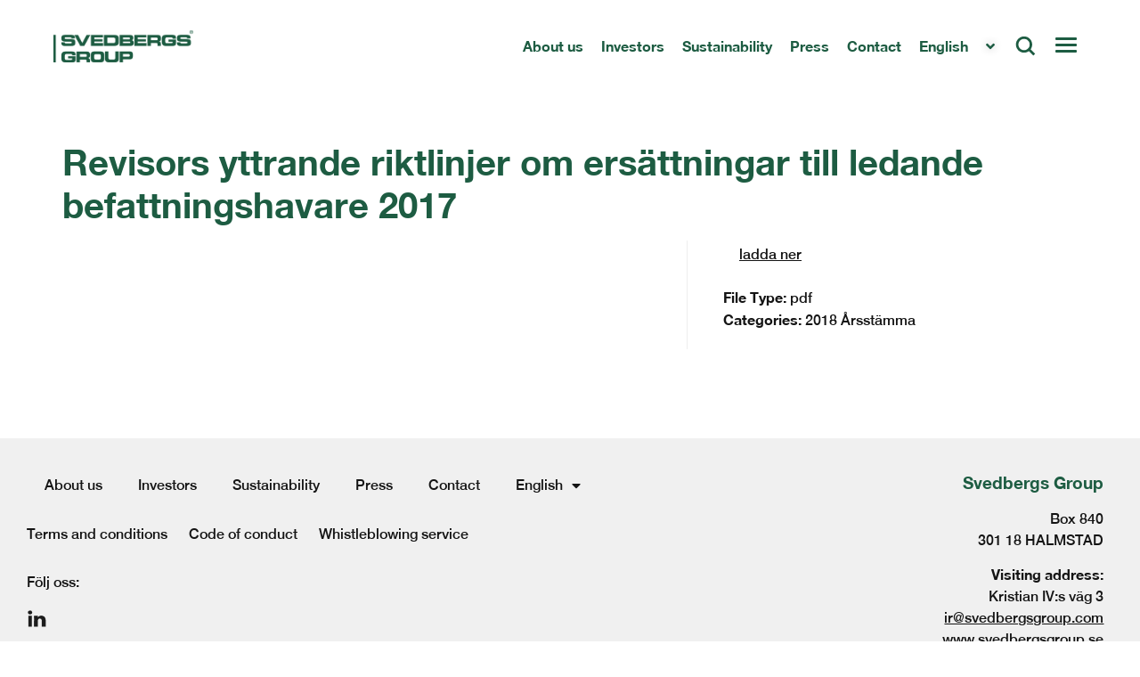

--- FILE ---
content_type: text/html; charset=UTF-8
request_url: https://svedbergsgroup.com/document/revisors-yttrande-riktlinjer-om-ersattningar-till-ledande-befattningshavare-2017/
body_size: 13629
content:
<!doctype html>
<html lang="en-US">
<head>
	<meta charset="UTF-8">
	<meta name="viewport" content="width=device-width, initial-scale=1">
	<link rel="profile" href="https://gmpg.org/xfn/11">
	<script src="https://svedbergsgroup.se/wp-admin/admin-ajax.php?action=pll_xdata_check&#038;redirect=https%3A%2F%2Fsvedbergsgroup.com%2Fdocument%2Frevisors-yttrande-riktlinjer-om-ersattningar-till-ledande-befattningshavare-2017%2F&#038;nonce=60dd17f69e" async></script><title>Revisors yttrande riktlinjer om ersättningar till ledande befattningshavare 2017 &#x2d; Svedberg Group</title>
	<style>img:is([sizes="auto" i], [sizes^="auto," i]) { contain-intrinsic-size: 3000px 1500px }</style>
	
<!-- The SEO Framework by Sybre Waaijer -->
<meta name="robots" content="max-snippet:-1,max-image-preview:large,max-video-preview:-1" />
<link rel="canonical" href="https://svedbergsgroup.com/document/revisors-yttrande-riktlinjer-om-ersattningar-till-ledande-befattningshavare-2017/" />
<meta property="og:type" content="article" />
<meta property="og:locale" content="en_US" />
<meta property="og:site_name" content="Svedberg Group" />
<meta property="og:title" content="Revisors yttrande riktlinjer om ersättningar till ledande befattningshavare 2017" />
<meta property="og:url" content="https://svedbergsgroup.com/document/revisors-yttrande-riktlinjer-om-ersattningar-till-ledande-befattningshavare-2017/" />
<meta property="og:image" content="https://svedbergsgroup.com/wp-content/uploads/2022/10/cropped-SvedbergsGroup_Favicon.png" />
<meta property="og:image:width" content="512" />
<meta property="og:image:height" content="512" />
<meta property="article:published_time" content="2022-11-09T14:09:18+00:00" />
<meta property="article:modified_time" content="2022-11-09T14:09:18+00:00" />
<meta name="twitter:card" content="summary_large_image" />
<meta name="twitter:title" content="Revisors yttrande riktlinjer om ersättningar till ledande befattningshavare 2017" />
<meta name="twitter:image" content="https://svedbergsgroup.com/wp-content/uploads/2022/10/cropped-SvedbergsGroup_Favicon.png" />
<script type="application/ld+json">{"@context":"https://schema.org","@graph":[{"@type":"WebSite","@id":"https://svedbergsgroup.com/#/schema/WebSite","url":"https://svedbergsgroup.com/","name":"Svedberg Group","description":"Svedbergskoncernen","inLanguage":"en-US","potentialAction":{"@type":"SearchAction","target":{"@type":"EntryPoint","urlTemplate":"https://svedbergsgroup.com/search/{search_term_string}/"},"query-input":"required name=search_term_string"},"publisher":{"@type":"Organization","@id":"https://svedbergsgroup.com/#/schema/Organization","name":"Svedberg Group","url":"https://svedbergsgroup.com/","logo":{"@type":"ImageObject","url":"https://svedbergsgroup.com/wp-content/uploads/2022/10/cropped-SvedbergsGroup_Favicon.png","contentUrl":"https://svedbergsgroup.com/wp-content/uploads/2022/10/cropped-SvedbergsGroup_Favicon.png","width":512,"height":512,"contentSize":"126"}}},{"@type":"WebPage","@id":"https://svedbergsgroup.com/document/revisors-yttrande-riktlinjer-om-ersattningar-till-ledande-befattningshavare-2017/","url":"https://svedbergsgroup.com/document/revisors-yttrande-riktlinjer-om-ersattningar-till-ledande-befattningshavare-2017/","name":"Revisors yttrande riktlinjer om ersättningar till ledande befattningshavare 2017 &#x2d; Svedberg Group","inLanguage":"en-US","isPartOf":{"@id":"https://svedbergsgroup.com/#/schema/WebSite"},"breadcrumb":{"@type":"BreadcrumbList","@id":"https://svedbergsgroup.com/#/schema/BreadcrumbList","itemListElement":[{"@type":"ListItem","position":1,"item":"https://svedbergsgroup.com/","name":"Svedberg Group"},{"@type":"ListItem","position":2,"item":"https://svedbergsgroup.com/document-category/arsstamma-2018/","name":"Document Category: 2018 Årsstämma"},{"@type":"ListItem","position":3,"name":"Revisors yttrande riktlinjer om ersättningar till ledande befattningshavare 2017"}]},"potentialAction":{"@type":"ReadAction","target":"https://svedbergsgroup.com/document/revisors-yttrande-riktlinjer-om-ersattningar-till-ledande-befattningshavare-2017/"},"datePublished":"2022-11-09T14:09:18+00:00","dateModified":"2022-11-09T14:09:18+00:00","author":{"@type":"Person","@id":"https://svedbergsgroup.com/#/schema/Person/fb273b854ad9ecf6cb11be8c48159db1","name":"wpadm"}}]}</script>
<!-- / The SEO Framework by Sybre Waaijer | 3.35ms meta | 0.10ms boot -->

<link rel="alternate" type="application/rss+xml" title="Svedberg Group &raquo; Feed" href="https://svedbergsgroup.com/feed/" />
<link rel="alternate" type="application/rss+xml" title="Svedberg Group &raquo; Comments Feed" href="https://svedbergsgroup.com/comments/feed/" />
<script>
window._wpemojiSettings = {"baseUrl":"https:\/\/s.w.org\/images\/core\/emoji\/16.0.1\/72x72\/","ext":".png","svgUrl":"https:\/\/s.w.org\/images\/core\/emoji\/16.0.1\/svg\/","svgExt":".svg","source":{"concatemoji":"https:\/\/svedbergsgroup.com\/wp-includes\/js\/wp-emoji-release.min.js?ver=6.8.3"}};
/*! This file is auto-generated */
!function(s,n){var o,i,e;function c(e){try{var t={supportTests:e,timestamp:(new Date).valueOf()};sessionStorage.setItem(o,JSON.stringify(t))}catch(e){}}function p(e,t,n){e.clearRect(0,0,e.canvas.width,e.canvas.height),e.fillText(t,0,0);var t=new Uint32Array(e.getImageData(0,0,e.canvas.width,e.canvas.height).data),a=(e.clearRect(0,0,e.canvas.width,e.canvas.height),e.fillText(n,0,0),new Uint32Array(e.getImageData(0,0,e.canvas.width,e.canvas.height).data));return t.every(function(e,t){return e===a[t]})}function u(e,t){e.clearRect(0,0,e.canvas.width,e.canvas.height),e.fillText(t,0,0);for(var n=e.getImageData(16,16,1,1),a=0;a<n.data.length;a++)if(0!==n.data[a])return!1;return!0}function f(e,t,n,a){switch(t){case"flag":return n(e,"\ud83c\udff3\ufe0f\u200d\u26a7\ufe0f","\ud83c\udff3\ufe0f\u200b\u26a7\ufe0f")?!1:!n(e,"\ud83c\udde8\ud83c\uddf6","\ud83c\udde8\u200b\ud83c\uddf6")&&!n(e,"\ud83c\udff4\udb40\udc67\udb40\udc62\udb40\udc65\udb40\udc6e\udb40\udc67\udb40\udc7f","\ud83c\udff4\u200b\udb40\udc67\u200b\udb40\udc62\u200b\udb40\udc65\u200b\udb40\udc6e\u200b\udb40\udc67\u200b\udb40\udc7f");case"emoji":return!a(e,"\ud83e\udedf")}return!1}function g(e,t,n,a){var r="undefined"!=typeof WorkerGlobalScope&&self instanceof WorkerGlobalScope?new OffscreenCanvas(300,150):s.createElement("canvas"),o=r.getContext("2d",{willReadFrequently:!0}),i=(o.textBaseline="top",o.font="600 32px Arial",{});return e.forEach(function(e){i[e]=t(o,e,n,a)}),i}function t(e){var t=s.createElement("script");t.src=e,t.defer=!0,s.head.appendChild(t)}"undefined"!=typeof Promise&&(o="wpEmojiSettingsSupports",i=["flag","emoji"],n.supports={everything:!0,everythingExceptFlag:!0},e=new Promise(function(e){s.addEventListener("DOMContentLoaded",e,{once:!0})}),new Promise(function(t){var n=function(){try{var e=JSON.parse(sessionStorage.getItem(o));if("object"==typeof e&&"number"==typeof e.timestamp&&(new Date).valueOf()<e.timestamp+604800&&"object"==typeof e.supportTests)return e.supportTests}catch(e){}return null}();if(!n){if("undefined"!=typeof Worker&&"undefined"!=typeof OffscreenCanvas&&"undefined"!=typeof URL&&URL.createObjectURL&&"undefined"!=typeof Blob)try{var e="postMessage("+g.toString()+"("+[JSON.stringify(i),f.toString(),p.toString(),u.toString()].join(",")+"));",a=new Blob([e],{type:"text/javascript"}),r=new Worker(URL.createObjectURL(a),{name:"wpTestEmojiSupports"});return void(r.onmessage=function(e){c(n=e.data),r.terminate(),t(n)})}catch(e){}c(n=g(i,f,p,u))}t(n)}).then(function(e){for(var t in e)n.supports[t]=e[t],n.supports.everything=n.supports.everything&&n.supports[t],"flag"!==t&&(n.supports.everythingExceptFlag=n.supports.everythingExceptFlag&&n.supports[t]);n.supports.everythingExceptFlag=n.supports.everythingExceptFlag&&!n.supports.flag,n.DOMReady=!1,n.readyCallback=function(){n.DOMReady=!0}}).then(function(){return e}).then(function(){var e;n.supports.everything||(n.readyCallback(),(e=n.source||{}).concatemoji?t(e.concatemoji):e.wpemoji&&e.twemoji&&(t(e.twemoji),t(e.wpemoji)))}))}((window,document),window._wpemojiSettings);
</script>
<link rel='stylesheet' id='mfn-wp-plugin-mfn-archive-css-css' href='https://svedbergsgroup.com/wp-content/plugins/mfn-wp-plugin/widgets/mfn_archive/css/mfn-archive.css?ver=0.0.77' media='all' />
<link rel='stylesheet' id='mfn-wp-plugin-mfn-news-list-css-css' href='https://svedbergsgroup.com/wp-content/plugins/mfn-wp-plugin/widgets/mfn_news_feed/css/mfn-news-feed.css?ver=0.0.77' media='all' />
<style id='wp-emoji-styles-inline-css'>

	img.wp-smiley, img.emoji {
		display: inline !important;
		border: none !important;
		box-shadow: none !important;
		height: 1em !important;
		width: 1em !important;
		margin: 0 0.07em !important;
		vertical-align: -0.1em !important;
		background: none !important;
		padding: 0 !important;
	}
</style>
<link rel='stylesheet' id='wp-block-library-css' href='https://svedbergsgroup.com/wp-includes/css/dist/block-library/style.min.css?ver=6.8.3' media='all' />
<style id='global-styles-inline-css'>
:root{--wp--preset--aspect-ratio--square: 1;--wp--preset--aspect-ratio--4-3: 4/3;--wp--preset--aspect-ratio--3-4: 3/4;--wp--preset--aspect-ratio--3-2: 3/2;--wp--preset--aspect-ratio--2-3: 2/3;--wp--preset--aspect-ratio--16-9: 16/9;--wp--preset--aspect-ratio--9-16: 9/16;--wp--preset--color--black: #000000;--wp--preset--color--cyan-bluish-gray: #abb8c3;--wp--preset--color--white: #ffffff;--wp--preset--color--pale-pink: #f78da7;--wp--preset--color--vivid-red: #cf2e2e;--wp--preset--color--luminous-vivid-orange: #ff6900;--wp--preset--color--luminous-vivid-amber: #fcb900;--wp--preset--color--light-green-cyan: #7bdcb5;--wp--preset--color--vivid-green-cyan: #00d084;--wp--preset--color--pale-cyan-blue: #8ed1fc;--wp--preset--color--vivid-cyan-blue: #0693e3;--wp--preset--color--vivid-purple: #9b51e0;--wp--preset--gradient--vivid-cyan-blue-to-vivid-purple: linear-gradient(135deg,rgba(6,147,227,1) 0%,rgb(155,81,224) 100%);--wp--preset--gradient--light-green-cyan-to-vivid-green-cyan: linear-gradient(135deg,rgb(122,220,180) 0%,rgb(0,208,130) 100%);--wp--preset--gradient--luminous-vivid-amber-to-luminous-vivid-orange: linear-gradient(135deg,rgba(252,185,0,1) 0%,rgba(255,105,0,1) 100%);--wp--preset--gradient--luminous-vivid-orange-to-vivid-red: linear-gradient(135deg,rgba(255,105,0,1) 0%,rgb(207,46,46) 100%);--wp--preset--gradient--very-light-gray-to-cyan-bluish-gray: linear-gradient(135deg,rgb(238,238,238) 0%,rgb(169,184,195) 100%);--wp--preset--gradient--cool-to-warm-spectrum: linear-gradient(135deg,rgb(74,234,220) 0%,rgb(151,120,209) 20%,rgb(207,42,186) 40%,rgb(238,44,130) 60%,rgb(251,105,98) 80%,rgb(254,248,76) 100%);--wp--preset--gradient--blush-light-purple: linear-gradient(135deg,rgb(255,206,236) 0%,rgb(152,150,240) 100%);--wp--preset--gradient--blush-bordeaux: linear-gradient(135deg,rgb(254,205,165) 0%,rgb(254,45,45) 50%,rgb(107,0,62) 100%);--wp--preset--gradient--luminous-dusk: linear-gradient(135deg,rgb(255,203,112) 0%,rgb(199,81,192) 50%,rgb(65,88,208) 100%);--wp--preset--gradient--pale-ocean: linear-gradient(135deg,rgb(255,245,203) 0%,rgb(182,227,212) 50%,rgb(51,167,181) 100%);--wp--preset--gradient--electric-grass: linear-gradient(135deg,rgb(202,248,128) 0%,rgb(113,206,126) 100%);--wp--preset--gradient--midnight: linear-gradient(135deg,rgb(2,3,129) 0%,rgb(40,116,252) 100%);--wp--preset--font-size--small: 13px;--wp--preset--font-size--medium: 20px;--wp--preset--font-size--large: 36px;--wp--preset--font-size--x-large: 42px;--wp--preset--spacing--20: 0.44rem;--wp--preset--spacing--30: 0.67rem;--wp--preset--spacing--40: 1rem;--wp--preset--spacing--50: 1.5rem;--wp--preset--spacing--60: 2.25rem;--wp--preset--spacing--70: 3.38rem;--wp--preset--spacing--80: 5.06rem;--wp--preset--shadow--natural: 6px 6px 9px rgba(0, 0, 0, 0.2);--wp--preset--shadow--deep: 12px 12px 50px rgba(0, 0, 0, 0.4);--wp--preset--shadow--sharp: 6px 6px 0px rgba(0, 0, 0, 0.2);--wp--preset--shadow--outlined: 6px 6px 0px -3px rgba(255, 255, 255, 1), 6px 6px rgba(0, 0, 0, 1);--wp--preset--shadow--crisp: 6px 6px 0px rgba(0, 0, 0, 1);}:root { --wp--style--global--content-size: 800px;--wp--style--global--wide-size: 1200px; }:where(body) { margin: 0; }.wp-site-blocks > .alignleft { float: left; margin-right: 2em; }.wp-site-blocks > .alignright { float: right; margin-left: 2em; }.wp-site-blocks > .aligncenter { justify-content: center; margin-left: auto; margin-right: auto; }:where(.wp-site-blocks) > * { margin-block-start: 24px; margin-block-end: 0; }:where(.wp-site-blocks) > :first-child { margin-block-start: 0; }:where(.wp-site-blocks) > :last-child { margin-block-end: 0; }:root { --wp--style--block-gap: 24px; }:root :where(.is-layout-flow) > :first-child{margin-block-start: 0;}:root :where(.is-layout-flow) > :last-child{margin-block-end: 0;}:root :where(.is-layout-flow) > *{margin-block-start: 24px;margin-block-end: 0;}:root :where(.is-layout-constrained) > :first-child{margin-block-start: 0;}:root :where(.is-layout-constrained) > :last-child{margin-block-end: 0;}:root :where(.is-layout-constrained) > *{margin-block-start: 24px;margin-block-end: 0;}:root :where(.is-layout-flex){gap: 24px;}:root :where(.is-layout-grid){gap: 24px;}.is-layout-flow > .alignleft{float: left;margin-inline-start: 0;margin-inline-end: 2em;}.is-layout-flow > .alignright{float: right;margin-inline-start: 2em;margin-inline-end: 0;}.is-layout-flow > .aligncenter{margin-left: auto !important;margin-right: auto !important;}.is-layout-constrained > .alignleft{float: left;margin-inline-start: 0;margin-inline-end: 2em;}.is-layout-constrained > .alignright{float: right;margin-inline-start: 2em;margin-inline-end: 0;}.is-layout-constrained > .aligncenter{margin-left: auto !important;margin-right: auto !important;}.is-layout-constrained > :where(:not(.alignleft):not(.alignright):not(.alignfull)){max-width: var(--wp--style--global--content-size);margin-left: auto !important;margin-right: auto !important;}.is-layout-constrained > .alignwide{max-width: var(--wp--style--global--wide-size);}body .is-layout-flex{display: flex;}.is-layout-flex{flex-wrap: wrap;align-items: center;}.is-layout-flex > :is(*, div){margin: 0;}body .is-layout-grid{display: grid;}.is-layout-grid > :is(*, div){margin: 0;}body{padding-top: 0px;padding-right: 0px;padding-bottom: 0px;padding-left: 0px;}a:where(:not(.wp-element-button)){text-decoration: underline;}:root :where(.wp-element-button, .wp-block-button__link){background-color: #32373c;border-width: 0;color: #fff;font-family: inherit;font-size: inherit;line-height: inherit;padding: calc(0.667em + 2px) calc(1.333em + 2px);text-decoration: none;}.has-black-color{color: var(--wp--preset--color--black) !important;}.has-cyan-bluish-gray-color{color: var(--wp--preset--color--cyan-bluish-gray) !important;}.has-white-color{color: var(--wp--preset--color--white) !important;}.has-pale-pink-color{color: var(--wp--preset--color--pale-pink) !important;}.has-vivid-red-color{color: var(--wp--preset--color--vivid-red) !important;}.has-luminous-vivid-orange-color{color: var(--wp--preset--color--luminous-vivid-orange) !important;}.has-luminous-vivid-amber-color{color: var(--wp--preset--color--luminous-vivid-amber) !important;}.has-light-green-cyan-color{color: var(--wp--preset--color--light-green-cyan) !important;}.has-vivid-green-cyan-color{color: var(--wp--preset--color--vivid-green-cyan) !important;}.has-pale-cyan-blue-color{color: var(--wp--preset--color--pale-cyan-blue) !important;}.has-vivid-cyan-blue-color{color: var(--wp--preset--color--vivid-cyan-blue) !important;}.has-vivid-purple-color{color: var(--wp--preset--color--vivid-purple) !important;}.has-black-background-color{background-color: var(--wp--preset--color--black) !important;}.has-cyan-bluish-gray-background-color{background-color: var(--wp--preset--color--cyan-bluish-gray) !important;}.has-white-background-color{background-color: var(--wp--preset--color--white) !important;}.has-pale-pink-background-color{background-color: var(--wp--preset--color--pale-pink) !important;}.has-vivid-red-background-color{background-color: var(--wp--preset--color--vivid-red) !important;}.has-luminous-vivid-orange-background-color{background-color: var(--wp--preset--color--luminous-vivid-orange) !important;}.has-luminous-vivid-amber-background-color{background-color: var(--wp--preset--color--luminous-vivid-amber) !important;}.has-light-green-cyan-background-color{background-color: var(--wp--preset--color--light-green-cyan) !important;}.has-vivid-green-cyan-background-color{background-color: var(--wp--preset--color--vivid-green-cyan) !important;}.has-pale-cyan-blue-background-color{background-color: var(--wp--preset--color--pale-cyan-blue) !important;}.has-vivid-cyan-blue-background-color{background-color: var(--wp--preset--color--vivid-cyan-blue) !important;}.has-vivid-purple-background-color{background-color: var(--wp--preset--color--vivid-purple) !important;}.has-black-border-color{border-color: var(--wp--preset--color--black) !important;}.has-cyan-bluish-gray-border-color{border-color: var(--wp--preset--color--cyan-bluish-gray) !important;}.has-white-border-color{border-color: var(--wp--preset--color--white) !important;}.has-pale-pink-border-color{border-color: var(--wp--preset--color--pale-pink) !important;}.has-vivid-red-border-color{border-color: var(--wp--preset--color--vivid-red) !important;}.has-luminous-vivid-orange-border-color{border-color: var(--wp--preset--color--luminous-vivid-orange) !important;}.has-luminous-vivid-amber-border-color{border-color: var(--wp--preset--color--luminous-vivid-amber) !important;}.has-light-green-cyan-border-color{border-color: var(--wp--preset--color--light-green-cyan) !important;}.has-vivid-green-cyan-border-color{border-color: var(--wp--preset--color--vivid-green-cyan) !important;}.has-pale-cyan-blue-border-color{border-color: var(--wp--preset--color--pale-cyan-blue) !important;}.has-vivid-cyan-blue-border-color{border-color: var(--wp--preset--color--vivid-cyan-blue) !important;}.has-vivid-purple-border-color{border-color: var(--wp--preset--color--vivid-purple) !important;}.has-vivid-cyan-blue-to-vivid-purple-gradient-background{background: var(--wp--preset--gradient--vivid-cyan-blue-to-vivid-purple) !important;}.has-light-green-cyan-to-vivid-green-cyan-gradient-background{background: var(--wp--preset--gradient--light-green-cyan-to-vivid-green-cyan) !important;}.has-luminous-vivid-amber-to-luminous-vivid-orange-gradient-background{background: var(--wp--preset--gradient--luminous-vivid-amber-to-luminous-vivid-orange) !important;}.has-luminous-vivid-orange-to-vivid-red-gradient-background{background: var(--wp--preset--gradient--luminous-vivid-orange-to-vivid-red) !important;}.has-very-light-gray-to-cyan-bluish-gray-gradient-background{background: var(--wp--preset--gradient--very-light-gray-to-cyan-bluish-gray) !important;}.has-cool-to-warm-spectrum-gradient-background{background: var(--wp--preset--gradient--cool-to-warm-spectrum) !important;}.has-blush-light-purple-gradient-background{background: var(--wp--preset--gradient--blush-light-purple) !important;}.has-blush-bordeaux-gradient-background{background: var(--wp--preset--gradient--blush-bordeaux) !important;}.has-luminous-dusk-gradient-background{background: var(--wp--preset--gradient--luminous-dusk) !important;}.has-pale-ocean-gradient-background{background: var(--wp--preset--gradient--pale-ocean) !important;}.has-electric-grass-gradient-background{background: var(--wp--preset--gradient--electric-grass) !important;}.has-midnight-gradient-background{background: var(--wp--preset--gradient--midnight) !important;}.has-small-font-size{font-size: var(--wp--preset--font-size--small) !important;}.has-medium-font-size{font-size: var(--wp--preset--font-size--medium) !important;}.has-large-font-size{font-size: var(--wp--preset--font-size--large) !important;}.has-x-large-font-size{font-size: var(--wp--preset--font-size--x-large) !important;}
:root :where(.wp-block-pullquote){font-size: 1.5em;line-height: 1.6;}
</style>
<link rel='stylesheet' id='mfn-wp-plugin-css' href='https://svedbergsgroup.com/wp-content/plugins/mfn-wp-plugin/public/css/mfn-wp-plugin-public.css?ver=0.0.77' media='all' />
<link rel='stylesheet' id='hello-elementor-css' href='https://svedbergsgroup.com/wp-content/themes/hello-elementor/assets/css/reset.css?ver=3.4.5' media='all' />
<link rel='stylesheet' id='hello-elementor-theme-style-css' href='https://svedbergsgroup.com/wp-content/themes/hello-elementor/assets/css/theme.css?ver=3.4.5' media='all' />
<link rel='stylesheet' id='hello-elementor-header-footer-css' href='https://svedbergsgroup.com/wp-content/themes/hello-elementor/assets/css/header-footer.css?ver=3.4.5' media='all' />
<link rel='stylesheet' id='elementor-frontend-css' href='https://svedbergsgroup.com/wp-content/plugins/elementor/assets/css/frontend.min.css?ver=3.32.5' media='all' />
<link rel='stylesheet' id='elementor-post-7-css' href='https://svedbergsgroup.com/wp-content/uploads/elementor/css/post-7.css?ver=1762027023' media='all' />
<link rel='stylesheet' id='widget-image-css' href='https://svedbergsgroup.com/wp-content/plugins/elementor/assets/css/widget-image.min.css?ver=3.32.5' media='all' />
<link rel='stylesheet' id='swiper-css' href='https://svedbergsgroup.com/wp-content/plugins/elementor/assets/lib/swiper/v8/css/swiper.min.css?ver=8.4.5' media='all' />
<link rel='stylesheet' id='e-swiper-css' href='https://svedbergsgroup.com/wp-content/plugins/elementor/assets/css/conditionals/e-swiper.min.css?ver=3.32.5' media='all' />
<link rel='stylesheet' id='e-animation-grow-css' href='https://svedbergsgroup.com/wp-content/plugins/elementor/assets/lib/animations/styles/e-animation-grow.min.css?ver=3.32.5' media='all' />
<link rel='stylesheet' id='widget-nav-menu-css' href='https://svedbergsgroup.com/wp-content/plugins/elementor-pro/assets/css/widget-nav-menu.min.css?ver=3.32.3' media='all' />
<link rel='stylesheet' id='widget-heading-css' href='https://svedbergsgroup.com/wp-content/plugins/elementor/assets/css/widget-heading.min.css?ver=3.32.5' media='all' />
<link rel='stylesheet' id='widget-spacer-css' href='https://svedbergsgroup.com/wp-content/plugins/elementor/assets/css/widget-spacer.min.css?ver=3.32.5' media='all' />
<link rel='stylesheet' id='elementor-icons-css' href='https://svedbergsgroup.com/wp-content/plugins/elementor/assets/lib/eicons/css/elementor-icons.min.css?ver=5.44.0' media='all' />
<link rel='stylesheet' id='elementor-post-5839-css' href='https://svedbergsgroup.com/wp-content/uploads/elementor/css/post-5839.css?ver=1762027023' media='all' />
<link rel='stylesheet' id='elementor-post-1256-css' href='https://svedbergsgroup.com/wp-content/uploads/elementor/css/post-1256.css?ver=1762027023' media='all' />
<link rel='stylesheet' id='dlp-single-post-css' href='https://svedbergsgroup.com/wp-content/plugins/document-library-pro/assets/css/dlp-single-post.css?ver=1.13.5' media='all' />
<link rel='stylesheet' id='hello-elementor-child-style-css' href='https://svedbergsgroup.com/wp-content/themes/hello-theme-child-master/style.css?ver=1.0.2' media='all' />
<link rel='stylesheet' id='hello-elementor-child-scss-css' href='https://svedbergsgroup.com/wp-content/themes/hello-theme-child-master/assets/stylesheets/1.0.2/screen-primary-1.0.2.min.css?ver=1.0.2' media='all' />
<style id='posts-table-pro-head-inline-css'>
table.posts-data-table { visibility: hidden; }
</style>
<link rel='stylesheet' id='elementor-gf-roboto-css' href='https://fonts.googleapis.com/css?family=Roboto:100,100italic,200,200italic,300,300italic,400,400italic,500,500italic,600,600italic,700,700italic,800,800italic,900,900italic&#038;display=auto' media='all' />
<link rel='stylesheet' id='elementor-icons-shared-0-css' href='https://svedbergsgroup.com/wp-content/plugins/elementor/assets/lib/font-awesome/css/fontawesome.min.css?ver=5.15.3' media='all' />
<link rel='stylesheet' id='elementor-icons-fa-solid-css' href='https://svedbergsgroup.com/wp-content/plugins/elementor/assets/lib/font-awesome/css/solid.min.css?ver=5.15.3' media='all' />
<script src="https://svedbergsgroup.com/wp-includes/js/jquery/jquery.min.js?ver=3.7.1" id="jquery-core-js"></script>
<script src="https://svedbergsgroup.com/wp-includes/js/jquery/jquery-migrate.min.js?ver=3.4.1" id="jquery-migrate-js"></script>
<script src="https://svedbergsgroup.com/wp-content/plugins/mfn-wp-plugin/public/js/mfn-wp-plugin-public.js?ver=0.0.77" id="mfn-wp-plugin-js"></script>
<script src="https://svedbergsgroup.com/wp-content/themes/hello-theme-child-master/js/main.js?ver=1.0.2" id="main-js"></script>
<link rel="https://api.w.org/" href="https://svedbergsgroup.com/wp-json/" /><link rel="EditURI" type="application/rsd+xml" title="RSD" href="https://svedbergsgroup.com/xmlrpc.php?rsd" />
<link rel="alternate" title="oEmbed (JSON)" type="application/json+oembed" href="https://svedbergsgroup.com/wp-json/oembed/1.0/embed?url=https%3A%2F%2Fsvedbergsgroup.com%2Fdocument%2Frevisors-yttrande-riktlinjer-om-ersattningar-till-ledande-befattningshavare-2017%2F" />
<link rel="alternate" title="oEmbed (XML)" type="text/xml+oembed" href="https://svedbergsgroup.com/wp-json/oembed/1.0/embed?url=https%3A%2F%2Fsvedbergsgroup.com%2Fdocument%2Frevisors-yttrande-riktlinjer-om-ersattningar-till-ledande-befattningshavare-2017%2F&#038;format=xml" />
<link rel="stylesheet" href="https://use.fontawesome.com/releases/v5.0.13/css/all.css" integrity="sha384-DNOHZ68U8hZfKXOrtjWvjxusGo9WQnrNx2sqG0tfsghAvtVlRW3tvkXWZh58N9jp" crossorigin="anonymous"><meta name="generator" content="Elementor 3.32.5; features: additional_custom_breakpoints; settings: css_print_method-external, google_font-enabled, font_display-auto">
			<style>
				.e-con.e-parent:nth-of-type(n+4):not(.e-lazyloaded):not(.e-no-lazyload),
				.e-con.e-parent:nth-of-type(n+4):not(.e-lazyloaded):not(.e-no-lazyload) * {
					background-image: none !important;
				}
				@media screen and (max-height: 1024px) {
					.e-con.e-parent:nth-of-type(n+3):not(.e-lazyloaded):not(.e-no-lazyload),
					.e-con.e-parent:nth-of-type(n+3):not(.e-lazyloaded):not(.e-no-lazyload) * {
						background-image: none !important;
					}
				}
				@media screen and (max-height: 640px) {
					.e-con.e-parent:nth-of-type(n+2):not(.e-lazyloaded):not(.e-no-lazyload),
					.e-con.e-parent:nth-of-type(n+2):not(.e-lazyloaded):not(.e-no-lazyload) * {
						background-image: none !important;
					}
				}
			</style>
			<!-- Google Tag Manager -->
<script>(function(w,d,s,l,i){w[l]=w[l]||[];w[l].push({'gtm.start':
new Date().getTime(),event:'gtm.js'});var f=d.getElementsByTagName(s)[0],
j=d.createElement(s),dl=l!='dataLayer'?'&l='+l:'';j.async=true;j.src=
'https://www.googletagmanager.com/gtm.js?id='+i+dl;f.parentNode.insertBefore(j,f);
})(window,document,'script','dataLayer','GTM-T6FF5F4');</script>
<!-- End Google Tag Manager --><link rel="icon" href="https://svedbergsgroup.com/wp-content/uploads/2022/10/cropped-SvedbergsGroup_Favicon-32x32.png" sizes="32x32" />
<link rel="icon" href="https://svedbergsgroup.com/wp-content/uploads/2022/10/cropped-SvedbergsGroup_Favicon-192x192.png" sizes="192x192" />
<link rel="apple-touch-icon" href="https://svedbergsgroup.com/wp-content/uploads/2022/10/cropped-SvedbergsGroup_Favicon-180x180.png" />
<meta name="msapplication-TileImage" content="https://svedbergsgroup.com/wp-content/uploads/2022/10/cropped-SvedbergsGroup_Favicon-270x270.png" />
</head>
<body class="wp-singular dlp_document-template-default single single-dlp_document postid-2966 wp-embed-responsive wp-theme-hello-elementor wp-child-theme-hello-theme-child-master hello-elementor-default elementor-default elementor-kit-7">
<!-- Google Tag Manager (noscript) -->
<noscript><iframe src="https://www.googletagmanager.com/ns.html?id=GTM-T6FF5F4"
height="0" width="0" style="display:none;visibility:hidden"></iframe></noscript>
<!-- End Google Tag Manager (noscript) -->


<a class="skip-link screen-reader-text" href="#content">Skip to content</a>

		<header data-elementor-type="header" data-elementor-id="5839" class="elementor elementor-5839 elementor-location-header" data-elementor-post-type="elementor_library">
					<section class="elementor-section elementor-top-section elementor-element elementor-element-288dccf elementor-hidden-tablet elementor-hidden-mobile elementor-section-stretched elementor-section-content-middle elementor-section-full_width header elementor-section-height-default elementor-section-height-default" data-id="288dccf" data-element_type="section" data-settings="{&quot;stretch_section&quot;:&quot;section-stretched&quot;}">
						<div class="elementor-container elementor-column-gap-wide">
					<div class="elementor-column elementor-col-100 elementor-top-column elementor-element elementor-element-ace3e35" data-id="ace3e35" data-element_type="column">
			<div class="elementor-widget-wrap elementor-element-populated">
						<section class="elementor-section elementor-inner-section elementor-element elementor-element-7b4851f elementor-section-full_width elementor-section-height-default elementor-section-height-default" data-id="7b4851f" data-element_type="section">
						<div class="elementor-container elementor-column-gap-default">
					<div class="elementor-column elementor-col-25 elementor-inner-column elementor-element elementor-element-5da7e51" data-id="5da7e51" data-element_type="column">
			<div class="elementor-widget-wrap elementor-element-populated">
						<div class="elementor-element elementor-element-f48539a elementor-widget elementor-widget-image" data-id="f48539a" data-element_type="widget" data-widget_type="image.default">
				<div class="elementor-widget-container">
																<a href="https://svedbergsgroup.com">
							<img fetchpriority="high" width="768" height="179" src="https://svedbergsgroup.com/wp-content/uploads/2022/09/SvedbergsGroup_logo_green-768x179.png" class="attachment-medium_large size-medium_large wp-image-2553" alt="" srcset="https://svedbergsgroup.com/wp-content/uploads/2022/09/SvedbergsGroup_logo_green-768x179.png 768w, https://svedbergsgroup.com/wp-content/uploads/2022/09/SvedbergsGroup_logo_green-300x70.png 300w, https://svedbergsgroup.com/wp-content/uploads/2022/09/SvedbergsGroup_logo_green-1024x239.png 1024w, https://svedbergsgroup.com/wp-content/uploads/2022/09/SvedbergsGroup_logo_green-1536x359.png 1536w, https://svedbergsgroup.com/wp-content/uploads/2022/09/SvedbergsGroup_logo_green-2048x479.png 2048w" sizes="(max-width: 768px) 100vw, 768px" />								</a>
															</div>
				</div>
					</div>
		</div>
				<div class="elementor-column elementor-col-25 elementor-inner-column elementor-element elementor-element-860a0a5" data-id="860a0a5" data-element_type="column">
			<div class="elementor-widget-wrap elementor-element-populated">
						<div class="elementor-element elementor-element-88225cc header-menu elementor-widget elementor-widget-wp-widget-nav_menu" data-id="88225cc" data-element_type="widget" data-widget_type="wp-widget-nav_menu.default">
				<div class="elementor-widget-container">
					<nav class="menu-main-menu-eng-container" aria-label="Menu"><ul id="menu-main-menu-eng" class="menu"><li id="menu-item-3375" class="menu-item menu-item-type-post_type menu-item-object-page menu-item-3375"><a href="https://svedbergsgroup.com/about-us/">About us</a></li>
<li id="menu-item-3243" class="menu-item menu-item-type-post_type menu-item-object-page menu-item-3243"><a href="https://svedbergsgroup.com/investors/">Investors</a></li>
<li id="menu-item-3244" class="menu-item menu-item-type-post_type menu-item-object-page menu-item-3244"><a href="https://svedbergsgroup.com/sustainability/">Sustainability</a></li>
<li id="menu-item-3245" class="menu-item menu-item-type-post_type menu-item-object-page menu-item-3245"><a href="https://svedbergsgroup.com/press/">Press</a></li>
<li id="menu-item-3246" class="menu-item menu-item-type-post_type menu-item-object-page menu-item-3246"><a href="https://svedbergsgroup.com/contact/">Contact</a></li>
<li id="menu-item-9510" class="pll-parent-menu-item menu-item menu-item-type-custom menu-item-object-custom current-menu-parent menu-item-has-children menu-item-9510"><a href="#pll_switcher">English</a>
<ul class="sub-menu">
	<li id="menu-item-9510-sv" class="lang-item lang-item-341 lang-item-sv lang-item-first menu-item menu-item-type-custom menu-item-object-custom current-menu-item menu-item-9510-sv"><a href="https://svedbergsgroup.com/document/revisors-yttrande-riktlinjer-om-ersattningar-till-ledande-befattningshavare-2017/" aria-current="page" hreflang="sv-SE" lang="sv-SE">Svenska</a></li>
</ul>
</li>
</ul></nav>				</div>
				</div>
					</div>
		</div>
				<div class="elementor-column elementor-col-25 elementor-inner-column elementor-element elementor-element-07cb457" data-id="07cb457" data-element_type="column">
			<div class="elementor-widget-wrap elementor-element-populated">
						<div class="elementor-element elementor-element-2bea7e2 search-open elementor-widget__width-auto elementor-view-default elementor-widget elementor-widget-icon" data-id="2bea7e2" data-element_type="widget" data-widget_type="icon.default">
				<div class="elementor-widget-container">
							<div class="elementor-icon-wrapper">
			<div class="elementor-icon">
			<svg xmlns="http://www.w3.org/2000/svg" xmlns:xlink="http://www.w3.org/1999/xlink" id="Layer_1" x="0px" y="0px" viewBox="0 0 512 512" style="enable-background:new 0 0 512 512;" xml:space="preserve"><style type="text/css">	.st0{fill:#1D5C42;}</style><path class="st0" d="M368.9,336.3c22.7-30.9,34-68.8,32-107.3c-2.3-44.5-21.9-85.4-55-115.2C312.7,84,270,68.9,225.6,71.2 c-44.4,2.3-85.3,21.9-115.2,55c-29.8,33.1-44.9,75.9-42.6,120.3c4.7,88.6,77.8,158.1,166.5,158.1c2.9,0,5.9-0.1,8.7-0.2l0.1,0 c32.8-1.8,63.6-12.8,89.8-32l92.2,92l36-36.1L368.9,336.3z M320.3,315.3c-20.7,23-49.1,36.6-80,38.2h0c-31,1.6-60.6-8.9-83.5-29.6 c-23-20.7-36.6-49.1-38.2-80c-1.6-30.9,8.9-60.5,29.6-83.6c20.7-23,49.1-36.5,79.9-38.1c2.1-0.1,4.1-0.2,6.1-0.2 c28.7,0,56,10.4,77.4,29.7c23,20.7,36.6,49.1,38.2,80C351.5,262.7,341,292.3,320.3,315.3z"></path></svg>			</div>
		</div>
						</div>
				</div>
					</div>
		</div>
				<div class="elementor-column elementor-col-25 elementor-inner-column elementor-element elementor-element-107e867" data-id="107e867" data-element_type="column">
			<div class="elementor-widget-wrap elementor-element-populated">
						<div class="elementor-element elementor-element-c890ade elementor-widget elementor-widget-shortcode" data-id="c890ade" data-element_type="widget" data-widget_type="shortcode.default">
				<div class="elementor-widget-container">
							<div class="elementor-shortcode">
		<button class="menu-toggle" aria-expanded="false" aria-haspopup="true" aria-controls="jet-menu" aria-label="Meny">
			<span></span>
			<span></span>
			<span></span>
		</button>
		<div class="menu-jetmeny-engelska-container"><ul id="mobile" class="menu"><li id="menu-item-3433" class="major menu-item menu-item-type-custom menu-item-object-custom menu-item-home menu-item-3433"><a href="https://svedbergsgroup.com">Home</a></li>
<li id="menu-item-3881" class="headline menu-item menu-item-type-post_type menu-item-object-page menu-item-3881"><a href="https://svedbergsgroup.com/about-us/">About us</a></li>
<li id="menu-item-6113" class="headline menu-item menu-item-type-post_type menu-item-object-page menu-item-has-children menu-item-6113"><a href="https://svedbergsgroup.com/investors/">Investors</a>
<ul class="sub-menu">
	<li id="menu-item-3436" class="headline-with-child menu-item menu-item-type-post_type menu-item-object-page menu-item-3436"><a href="https://svedbergsgroup.com/investors/corporate-governance/">Corporate governance</a></li>
	<li id="menu-item-8690" class="headline-with-child menu-item menu-item-type-post_type menu-item-object-page menu-item-8690"><a href="https://svedbergsgroup.com/new-issue-in-2022/">New issue in 2022</a></li>
	<li id="menu-item-9341" class="menu-item menu-item-type-post_type menu-item-object-page menu-item-9341"><a href="https://svedbergsgroup.com/offer/">New issue 2024</a></li>
</ul>
</li>
<li id="menu-item-3437" class="headline menu-item menu-item-type-post_type menu-item-object-page menu-item-has-children menu-item-3437"><a href="https://svedbergsgroup.com/sustainability/">Sustainability</a>
<ul class="sub-menu">
	<li id="menu-item-3438" class="headline-with-child menu-item menu-item-type-post_type menu-item-object-page menu-item-3438"><a href="https://svedbergsgroup.com/sustainability/focus-areas/">Focus areas</a></li>
</ul>
</li>
<li id="menu-item-3439" class="headline menu-item menu-item-type-post_type menu-item-object-page menu-item-has-children menu-item-3439"><a href="https://svedbergsgroup.com/press/">Press</a>
<ul class="sub-menu">
	<li id="menu-item-3440" class="headline-with-child menu-item menu-item-type-post_type menu-item-object-page menu-item-3440"><a href="https://svedbergsgroup.com/press-release-all-news/">Press release – All news</a></li>
	<li id="menu-item-3441" class="headline-with-child menu-item menu-item-type-post_type menu-item-object-page menu-item-3441"><a href="https://svedbergsgroup.com/report-archive/">Report archive</a></li>
</ul>
</li>
<li id="menu-item-3442" class="headline menu-item menu-item-type-post_type menu-item-object-page menu-item-3442"><a href="https://svedbergsgroup.com/contact/">Contact</a></li>
</ul></div></div>
						</div>
				</div>
					</div>
		</div>
					</div>
		</section>
					</div>
		</div>
					</div>
		</section>
				<section class="elementor-section elementor-top-section elementor-element elementor-element-502beb5 search-elm elementor-section-boxed elementor-section-height-default elementor-section-height-default" data-id="502beb5" data-element_type="section">
						<div class="elementor-container elementor-column-gap-default">
					<div class="elementor-column elementor-col-100 elementor-top-column elementor-element elementor-element-7603847" data-id="7603847" data-element_type="column">
			<div class="elementor-widget-wrap elementor-element-populated">
						<div class="elementor-element elementor-element-9718eb6 elementor-widget elementor-widget-shortcode" data-id="9718eb6" data-element_type="widget" data-widget_type="shortcode.default">
				<div class="elementor-widget-container">
							<div class="elementor-shortcode"><div class="search-bar">
	<div class="row">
		<form role="search" aria-label="Search" method="get" id="searchform" class="searchform" action="https://svedbergsgroup.com/">
			<div>
				<label class="screen-reader-text" for="s">Search:</label>
				<input type="text" value="" name="s" id="s" placeholder="Sök">
				<input type="submit" id="searchsubmit" value="Search">
				<div class="close search-open">Close</div>
			</div>
		</form>
	</div>
</div></div>
						</div>
				</div>
					</div>
		</div>
					</div>
		</section>
				<section class="elementor-section elementor-top-section elementor-element elementor-element-0c6a607 elementor-hidden-desktop elementor-section-full_width elementor-section-height-default elementor-section-height-default" data-id="0c6a607" data-element_type="section">
						<div class="elementor-container elementor-column-gap-default">
					<div class="elementor-column elementor-col-50 elementor-top-column elementor-element elementor-element-a8293fa" data-id="a8293fa" data-element_type="column">
			<div class="elementor-widget-wrap elementor-element-populated">
						<div class="elementor-element elementor-element-7d7401b elementor-widget elementor-widget-image" data-id="7d7401b" data-element_type="widget" data-widget_type="image.default">
				<div class="elementor-widget-container">
																<a href="https://svedbergsgroup.com">
							<img width="2790" height="652" src="https://svedbergsgroup.com/wp-content/uploads/2022/09/SvedbergsGroup_logo_green.png" class="attachment-full size-full wp-image-2553" alt="" srcset="https://svedbergsgroup.com/wp-content/uploads/2022/09/SvedbergsGroup_logo_green.png 2790w, https://svedbergsgroup.com/wp-content/uploads/2022/09/SvedbergsGroup_logo_green-300x70.png 300w, https://svedbergsgroup.com/wp-content/uploads/2022/09/SvedbergsGroup_logo_green-1024x239.png 1024w, https://svedbergsgroup.com/wp-content/uploads/2022/09/SvedbergsGroup_logo_green-768x179.png 768w, https://svedbergsgroup.com/wp-content/uploads/2022/09/SvedbergsGroup_logo_green-1536x359.png 1536w, https://svedbergsgroup.com/wp-content/uploads/2022/09/SvedbergsGroup_logo_green-2048x479.png 2048w" sizes="(max-width: 2790px) 100vw, 2790px" />								</a>
															</div>
				</div>
					</div>
		</div>
				<div class="elementor-column elementor-col-50 elementor-top-column elementor-element elementor-element-7669194" data-id="7669194" data-element_type="column" data-settings="{&quot;background_background&quot;:&quot;classic&quot;}">
			<div class="elementor-widget-wrap">
					<div class="elementor-background-overlay"></div>
							</div>
		</div>
					</div>
		</section>
				</header>
		
<main id="content" class="site-main post-2966 dlp_document type-dlp_document status-publish hentry doc_categories-arsstamma-2018">

			<div class="page-header">
			<h1 class="entry-title">Revisors yttrande riktlinjer om ersättningar till ledande befattningshavare 2017</h1>		</div>
	
	<div class="page-content">
		<div class="dlp-single-wrap">
						<div class="dlp-single-left"></div>
						<div class="dlp-single-right">		<div class="dlp-document-info">
											<div class="dlp-document-info-buttons">
					<a href="https://svedbergsgroup.com/wp-content/uploads/2022/11/revisors-yttrande-riktlinjer-om-ersattningar-till-ledande-befattningshavare-2017.pdf" class="dlp-download-link dlp-download-button document-library-pro-button button btn" data-download-id="2966"  download="revisors-yttrande-riktlinjer-om-ersattningar-till-ledande-befattningshavare-2017.pdf" type="application/pdf">ladda ner</a>									</div>
			
			<div id="dlp-document-info-list">
				
									<div class="dlp-document-file-type">
						<span class="dlp-document-info-title">File Type: </span>
						pdf					</div>
				
									<div class="dlp-document-info-categories">
						<span class="dlp-document-info-title">Categories: </span>
						2018 Årsstämma					</div>
				
				
				
				
				
							</div>

					</div>
		</div>
					</div>
		
			</div>

	
</main>

			<footer data-elementor-type="footer" data-elementor-id="1256" class="elementor elementor-1256 elementor-location-footer" data-elementor-post-type="elementor_library">
					<section class="elementor-section elementor-top-section elementor-element elementor-element-32901ecb elementor-section-full_width elementor-hidden-mobile footer elementor-section-height-default elementor-section-height-default" data-id="32901ecb" data-element_type="section" data-settings="{&quot;background_background&quot;:&quot;classic&quot;}">
						<div class="elementor-container elementor-column-gap-default">
					<div class="elementor-column elementor-col-50 elementor-top-column elementor-element elementor-element-2399bf8" data-id="2399bf8" data-element_type="column">
			<div class="elementor-widget-wrap elementor-element-populated">
						<div class="elementor-element elementor-element-9c0e437 elementor-nav-menu--dropdown-none elementor-widget elementor-widget-nav-menu" data-id="9c0e437" data-element_type="widget" data-settings="{&quot;toggle_icon_hover_animation&quot;:&quot;grow&quot;,&quot;layout&quot;:&quot;horizontal&quot;,&quot;submenu_icon&quot;:{&quot;value&quot;:&quot;&lt;i class=\&quot;fas fa-caret-down\&quot; aria-hidden=\&quot;true\&quot;&gt;&lt;\/i&gt;&quot;,&quot;library&quot;:&quot;fa-solid&quot;}}" data-widget_type="nav-menu.default">
				<div class="elementor-widget-container">
								<nav aria-label="Menu" class="elementor-nav-menu--main elementor-nav-menu__container elementor-nav-menu--layout-horizontal e--pointer-none">
				<ul id="menu-1-9c0e437" class="elementor-nav-menu"><li class="menu-item menu-item-type-post_type menu-item-object-page menu-item-3375"><a href="https://svedbergsgroup.com/about-us/" class="elementor-item">About us</a></li>
<li class="menu-item menu-item-type-post_type menu-item-object-page menu-item-3243"><a href="https://svedbergsgroup.com/investors/" class="elementor-item">Investors</a></li>
<li class="menu-item menu-item-type-post_type menu-item-object-page menu-item-3244"><a href="https://svedbergsgroup.com/sustainability/" class="elementor-item">Sustainability</a></li>
<li class="menu-item menu-item-type-post_type menu-item-object-page menu-item-3245"><a href="https://svedbergsgroup.com/press/" class="elementor-item">Press</a></li>
<li class="menu-item menu-item-type-post_type menu-item-object-page menu-item-3246"><a href="https://svedbergsgroup.com/contact/" class="elementor-item">Contact</a></li>
<li class="pll-parent-menu-item menu-item menu-item-type-custom menu-item-object-custom current-menu-parent menu-item-has-children menu-item-9510"><a href="#pll_switcher" class="elementor-item elementor-item-anchor">English</a>
<ul class="sub-menu elementor-nav-menu--dropdown">
	<li class="lang-item lang-item-341 lang-item-sv lang-item-first menu-item menu-item-type-custom menu-item-object-custom current-menu-item menu-item-9510-sv"><a href="https://svedbergsgroup.com/document/revisors-yttrande-riktlinjer-om-ersattningar-till-ledande-befattningshavare-2017/" aria-current="page" hreflang="sv-SE" lang="sv-SE" class="elementor-sub-item elementor-item-active">Svenska</a></li>
</ul>
</li>
</ul>			</nav>
						<nav class="elementor-nav-menu--dropdown elementor-nav-menu__container" aria-hidden="true">
				<ul id="menu-2-9c0e437" class="elementor-nav-menu"><li class="menu-item menu-item-type-post_type menu-item-object-page menu-item-3375"><a href="https://svedbergsgroup.com/about-us/" class="elementor-item" tabindex="-1">About us</a></li>
<li class="menu-item menu-item-type-post_type menu-item-object-page menu-item-3243"><a href="https://svedbergsgroup.com/investors/" class="elementor-item" tabindex="-1">Investors</a></li>
<li class="menu-item menu-item-type-post_type menu-item-object-page menu-item-3244"><a href="https://svedbergsgroup.com/sustainability/" class="elementor-item" tabindex="-1">Sustainability</a></li>
<li class="menu-item menu-item-type-post_type menu-item-object-page menu-item-3245"><a href="https://svedbergsgroup.com/press/" class="elementor-item" tabindex="-1">Press</a></li>
<li class="menu-item menu-item-type-post_type menu-item-object-page menu-item-3246"><a href="https://svedbergsgroup.com/contact/" class="elementor-item" tabindex="-1">Contact</a></li>
<li class="pll-parent-menu-item menu-item menu-item-type-custom menu-item-object-custom current-menu-parent menu-item-has-children menu-item-9510"><a href="#pll_switcher" class="elementor-item elementor-item-anchor" tabindex="-1">English</a>
<ul class="sub-menu elementor-nav-menu--dropdown">
	<li class="lang-item lang-item-341 lang-item-sv lang-item-first menu-item menu-item-type-custom menu-item-object-custom current-menu-item menu-item-9510-sv"><a href="https://svedbergsgroup.com/document/revisors-yttrande-riktlinjer-om-ersattningar-till-ledande-befattningshavare-2017/" aria-current="page" hreflang="sv-SE" lang="sv-SE" class="elementor-sub-item elementor-item-active" tabindex="-1">Svenska</a></li>
</ul>
</li>
</ul>			</nav>
						</div>
				</div>
				<div class="elementor-element elementor-element-0a5254e links elementor-hidden-tablet elementor-hidden-mobile elementor-widget elementor-widget-text-editor" data-id="0a5254e" data-element_type="widget" data-widget_type="text-editor.default">
				<div class="elementor-widget-container">
									<p><a href="https://svedbergsgroup.com/privacy-policy/" class="not-la">Terms and conditions</a> <a href="https://svedbergsgroup.com/code-of-conduct/" class="not-la">Code of conduct</a> <a href="https://svedbergsgroup.com/whistleblowing-service/" class="not-la">Whistleblowing service</a></p>
								</div>
				</div>
				<div class="elementor-element elementor-element-4bd0858 elementor-widget elementor-widget-heading" data-id="4bd0858" data-element_type="widget" data-widget_type="heading.default">
				<div class="elementor-widget-container">
					<p class="elementor-heading-title elementor-size-default">Följ oss:</p>				</div>
				</div>
				<div class="elementor-element elementor-element-36b7e35 elementor-widget elementor-widget-image" data-id="36b7e35" data-element_type="widget" data-widget_type="image.default">
				<div class="elementor-widget-container">
																<a href="https://www.linkedin.com/company/svedbergs-group/">
							<img width="23" height="22" src="https://svedbergsgroup.se/wp-content/uploads/2022/09/Linkedin.png" class="attachment-large size-large wp-image-2572" alt="" />								</a>
															</div>
				</div>
					</div>
		</div>
				<div class="elementor-column elementor-col-50 elementor-top-column elementor-element elementor-element-99968eb" data-id="99968eb" data-element_type="column">
			<div class="elementor-widget-wrap elementor-element-populated">
						<div class="elementor-element elementor-element-de5e0fe elementor-hidden-desktop elementor-widget elementor-widget-text-editor" data-id="de5e0fe" data-element_type="widget" data-widget_type="text-editor.default">
				<div class="elementor-widget-container">
									<p style="text-align: right;"><a href="https://svedbergsgroup.com/privacy-policy/">Terms and conditions</a><br><a href="https://svedbergsgroup.com/code-of-conduct/">Code of conduct</a><br><a href="https://svedbergsgroup.com/whistleblowing-service/">Whistleblowing service</a></p>
								</div>
				</div>
				<div class="elementor-element elementor-element-1cad8891 elementor-widget elementor-widget-heading" data-id="1cad8891" data-element_type="widget" data-widget_type="heading.default">
				<div class="elementor-widget-container">
					<p class="elementor-heading-title elementor-size-medium">Svedbergs Group</p>				</div>
				</div>
				<div class="elementor-element elementor-element-244ed1f6 elementor-widget elementor-widget-text-editor" data-id="244ed1f6" data-element_type="widget" data-widget_type="text-editor.default">
				<div class="elementor-widget-container">
									<p>Box 840<br>301 18 HALMSTAD</p>
<p><strong>Visiting address:</strong> <br>Kristian IV:s väg 3<br><a href="mailto:ir@svedbergsgroup.com">ir@svedbergsgroup.com</a><br><a class="c-link" tabindex="-1" href="http://www.svedbergsgroup.se/" target="_blank" rel="noopener noreferrer" data-stringify-link="http://www.svedbergsgroup.se" data-sk="tooltip_parent" data-remove-tab-index="true">www.svedbergsgroup.se</a></p>
								</div>
				</div>
				<div class="elementor-element elementor-element-1b2837c7 elementor-widget elementor-widget-heading" data-id="1b2837c7" data-element_type="widget" data-widget_type="heading.default">
				<div class="elementor-widget-container">
					<p class="elementor-heading-title elementor-size-default">© 2023 Svedbergs Group. All rights reserved.</p>				</div>
				</div>
					</div>
		</div>
					</div>
		</section>
				<section class="elementor-section elementor-top-section elementor-element elementor-element-eba6f69 elementor-hidden-desktop elementor-hidden-tablet elementor-section-boxed elementor-section-height-default elementor-section-height-default" data-id="eba6f69" data-element_type="section" data-settings="{&quot;background_background&quot;:&quot;classic&quot;}">
						<div class="elementor-container elementor-column-gap-default">
					<div class="elementor-column elementor-col-50 elementor-top-column elementor-element elementor-element-66e4464e" data-id="66e4464e" data-element_type="column">
			<div class="elementor-widget-wrap elementor-element-populated">
						<div class="elementor-element elementor-element-f81e76c elementor-nav-menu--dropdown-none elementor-nav-menu__align-start elementor-widget elementor-widget-nav-menu" data-id="f81e76c" data-element_type="widget" data-settings="{&quot;toggle_icon_hover_animation&quot;:&quot;grow&quot;,&quot;layout&quot;:&quot;horizontal&quot;,&quot;submenu_icon&quot;:{&quot;value&quot;:&quot;&lt;i class=\&quot;fas fa-caret-down\&quot; aria-hidden=\&quot;true\&quot;&gt;&lt;\/i&gt;&quot;,&quot;library&quot;:&quot;fa-solid&quot;}}" data-widget_type="nav-menu.default">
				<div class="elementor-widget-container">
								<nav aria-label="Menu" class="elementor-nav-menu--main elementor-nav-menu__container elementor-nav-menu--layout-horizontal e--pointer-none">
				<ul id="menu-1-f81e76c" class="elementor-nav-menu"><li class="menu-item menu-item-type-post_type menu-item-object-page menu-item-3375"><a href="https://svedbergsgroup.com/about-us/" class="elementor-item">About us</a></li>
<li class="menu-item menu-item-type-post_type menu-item-object-page menu-item-3243"><a href="https://svedbergsgroup.com/investors/" class="elementor-item">Investors</a></li>
<li class="menu-item menu-item-type-post_type menu-item-object-page menu-item-3244"><a href="https://svedbergsgroup.com/sustainability/" class="elementor-item">Sustainability</a></li>
<li class="menu-item menu-item-type-post_type menu-item-object-page menu-item-3245"><a href="https://svedbergsgroup.com/press/" class="elementor-item">Press</a></li>
<li class="menu-item menu-item-type-post_type menu-item-object-page menu-item-3246"><a href="https://svedbergsgroup.com/contact/" class="elementor-item">Contact</a></li>
<li class="pll-parent-menu-item menu-item menu-item-type-custom menu-item-object-custom current-menu-parent menu-item-has-children menu-item-9510"><a href="#pll_switcher" class="elementor-item elementor-item-anchor">English</a>
<ul class="sub-menu elementor-nav-menu--dropdown">
	<li class="lang-item lang-item-341 lang-item-sv lang-item-first menu-item menu-item-type-custom menu-item-object-custom current-menu-item menu-item-9510-sv"><a href="https://svedbergsgroup.com/document/revisors-yttrande-riktlinjer-om-ersattningar-till-ledande-befattningshavare-2017/" aria-current="page" hreflang="sv-SE" lang="sv-SE" class="elementor-sub-item elementor-item-active">Svenska</a></li>
</ul>
</li>
</ul>			</nav>
						<nav class="elementor-nav-menu--dropdown elementor-nav-menu__container" aria-hidden="true">
				<ul id="menu-2-f81e76c" class="elementor-nav-menu"><li class="menu-item menu-item-type-post_type menu-item-object-page menu-item-3375"><a href="https://svedbergsgroup.com/about-us/" class="elementor-item" tabindex="-1">About us</a></li>
<li class="menu-item menu-item-type-post_type menu-item-object-page menu-item-3243"><a href="https://svedbergsgroup.com/investors/" class="elementor-item" tabindex="-1">Investors</a></li>
<li class="menu-item menu-item-type-post_type menu-item-object-page menu-item-3244"><a href="https://svedbergsgroup.com/sustainability/" class="elementor-item" tabindex="-1">Sustainability</a></li>
<li class="menu-item menu-item-type-post_type menu-item-object-page menu-item-3245"><a href="https://svedbergsgroup.com/press/" class="elementor-item" tabindex="-1">Press</a></li>
<li class="menu-item menu-item-type-post_type menu-item-object-page menu-item-3246"><a href="https://svedbergsgroup.com/contact/" class="elementor-item" tabindex="-1">Contact</a></li>
<li class="pll-parent-menu-item menu-item menu-item-type-custom menu-item-object-custom current-menu-parent menu-item-has-children menu-item-9510"><a href="#pll_switcher" class="elementor-item elementor-item-anchor" tabindex="-1">English</a>
<ul class="sub-menu elementor-nav-menu--dropdown">
	<li class="lang-item lang-item-341 lang-item-sv lang-item-first menu-item menu-item-type-custom menu-item-object-custom current-menu-item menu-item-9510-sv"><a href="https://svedbergsgroup.com/document/revisors-yttrande-riktlinjer-om-ersattningar-till-ledande-befattningshavare-2017/" aria-current="page" hreflang="sv-SE" lang="sv-SE" class="elementor-sub-item elementor-item-active" tabindex="-1">Svenska</a></li>
</ul>
</li>
</ul>			</nav>
						</div>
				</div>
				<div class="elementor-element elementor-element-f7d9d4e elementor-widget elementor-widget-heading" data-id="f7d9d4e" data-element_type="widget" data-widget_type="heading.default">
				<div class="elementor-widget-container">
					<p class="elementor-heading-title elementor-size-default">Följ oss:</p>				</div>
				</div>
				<div class="elementor-element elementor-element-29d416e elementor-widget elementor-widget-image" data-id="29d416e" data-element_type="widget" data-widget_type="image.default">
				<div class="elementor-widget-container">
																<a href="https://www.linkedin.com/company/svedbergs-group/">
							<img width="23" height="22" src="https://svedbergsgroup.se/wp-content/uploads/2022/09/Linkedin.png" class="attachment-large size-large wp-image-2572" alt="" />								</a>
															</div>
				</div>
					</div>
		</div>
				<div class="elementor-column elementor-col-50 elementor-top-column elementor-element elementor-element-53c3de15" data-id="53c3de15" data-element_type="column">
			<div class="elementor-widget-wrap elementor-element-populated">
						<div class="elementor-element elementor-element-9ff0f57 elementor-widget elementor-widget-spacer" data-id="9ff0f57" data-element_type="widget" data-widget_type="spacer.default">
				<div class="elementor-widget-container">
							<div class="elementor-spacer">
			<div class="elementor-spacer-inner"></div>
		</div>
						</div>
				</div>
				<div class="elementor-element elementor-element-2ef5e2a elementor-hidden-desktop elementor-widget elementor-widget-text-editor" data-id="2ef5e2a" data-element_type="widget" data-widget_type="text-editor.default">
				<div class="elementor-widget-container">
									<p style="text-align: right;"><a href="https://svedbergsgroup.com/privacy-policy/">Terms and conditions</a><br><a href="https://svedbergsgroup.com/code-of-conduct/">Code of conduct</a><br><a href="https://svedbergsgroup.com/whistleblowing-service/">Whistleblowing service</a></p>
								</div>
				</div>
					</div>
		</div>
					</div>
		</section>
				<section class="elementor-section elementor-top-section elementor-element elementor-element-318d2005 elementor-hidden-desktop elementor-hidden-tablet elementor-section-boxed elementor-section-height-default elementor-section-height-default" data-id="318d2005" data-element_type="section" data-settings="{&quot;background_background&quot;:&quot;classic&quot;}">
						<div class="elementor-container elementor-column-gap-default">
					<div class="elementor-column elementor-col-100 elementor-top-column elementor-element elementor-element-3bf02452" data-id="3bf02452" data-element_type="column">
			<div class="elementor-widget-wrap elementor-element-populated">
						<div class="elementor-element elementor-element-6692495e elementor-widget elementor-widget-heading" data-id="6692495e" data-element_type="widget" data-widget_type="heading.default">
				<div class="elementor-widget-container">
					<p class="elementor-heading-title elementor-size-default">Svedbergs Group</p>				</div>
				</div>
				<div class="elementor-element elementor-element-668b7875 elementor-widget elementor-widget-text-editor" data-id="668b7875" data-element_type="widget" data-widget_type="text-editor.default">
				<div class="elementor-widget-container">
									<p>Box 840<br>301 18 HALMSTAD</p>
<p><strong>Visiting address:<br></strong>Kristian IV:s väg 3<br><a href="mailto:ir@svedbergsgroup.com">ir@svedbergsgroup.com</a><br><a class="c-link" tabindex="-1" href="http://www.svedbergsgroup.se/" target="_blank" rel="noopener noreferrer" data-stringify-link="http://www.svedbergsgroup.se" data-sk="tooltip_parent" data-remove-tab-index="true">www.svedbergsgroup.se</a></p>
								</div>
				</div>
				<div class="elementor-element elementor-element-74c06b0e elementor-widget elementor-widget-heading" data-id="74c06b0e" data-element_type="widget" data-widget_type="heading.default">
				<div class="elementor-widget-container">
					<p class="elementor-heading-title elementor-size-default">© 2023 Svedbergs Group. All rights reserved.</p>				</div>
				</div>
					</div>
		</div>
					</div>
		</section>
				</footer>
		
<script type="speculationrules">
{"prefetch":[{"source":"document","where":{"and":[{"href_matches":"\/*"},{"not":{"href_matches":["\/wp-*.php","\/wp-admin\/*","\/wp-content\/uploads\/*","\/wp-content\/*","\/wp-content\/plugins\/*","\/wp-content\/themes\/hello-theme-child-master\/*","\/wp-content\/themes\/hello-elementor\/*","\/*\\?(.+)"]}},{"not":{"selector_matches":"a[rel~=\"nofollow\"]"}},{"not":{"selector_matches":".no-prefetch, .no-prefetch a"}}]},"eagerness":"conservative"}]}
</script>
			<script>
				const lazyloadRunObserver = () => {
					const lazyloadBackgrounds = document.querySelectorAll( `.e-con.e-parent:not(.e-lazyloaded)` );
					const lazyloadBackgroundObserver = new IntersectionObserver( ( entries ) => {
						entries.forEach( ( entry ) => {
							if ( entry.isIntersecting ) {
								let lazyloadBackground = entry.target;
								if( lazyloadBackground ) {
									lazyloadBackground.classList.add( 'e-lazyloaded' );
								}
								lazyloadBackgroundObserver.unobserve( entry.target );
							}
						});
					}, { rootMargin: '200px 0px 200px 0px' } );
					lazyloadBackgrounds.forEach( ( lazyloadBackground ) => {
						lazyloadBackgroundObserver.observe( lazyloadBackground );
					} );
				};
				const events = [
					'DOMContentLoaded',
					'elementor/lazyload/observe',
				];
				events.forEach( ( event ) => {
					document.addEventListener( event, lazyloadRunObserver );
				} );
			</script>
			<script id="pll_cookie_script-js-after">
(function() {
				var expirationDate = new Date();
				expirationDate.setTime( expirationDate.getTime() + 31536000 * 1000 );
				document.cookie = "pll_language=en; expires=" + expirationDate.toUTCString() + "; path=/; secure; SameSite=None";
			}());
</script>
<script src="https://svedbergsgroup.com/wp-content/themes/hello-elementor/assets/js/hello-frontend.js?ver=3.4.5" id="hello-theme-frontend-js"></script>
<script src="https://svedbergsgroup.com/wp-content/plugins/elementor/assets/js/webpack.runtime.min.js?ver=3.32.5" id="elementor-webpack-runtime-js"></script>
<script src="https://svedbergsgroup.com/wp-content/plugins/elementor/assets/js/frontend-modules.min.js?ver=3.32.5" id="elementor-frontend-modules-js"></script>
<script src="https://svedbergsgroup.com/wp-includes/js/jquery/ui/core.min.js?ver=1.13.3" id="jquery-ui-core-js"></script>
<script id="elementor-frontend-js-before">
var elementorFrontendConfig = {"environmentMode":{"edit":false,"wpPreview":false,"isScriptDebug":false},"i18n":{"shareOnFacebook":"Share on Facebook","shareOnTwitter":"Share on Twitter","pinIt":"Pin it","download":"Download","downloadImage":"Download image","fullscreen":"Fullscreen","zoom":"Zoom","share":"Share","playVideo":"Play Video","previous":"Previous","next":"Next","close":"Close","a11yCarouselPrevSlideMessage":"Previous slide","a11yCarouselNextSlideMessage":"Next slide","a11yCarouselFirstSlideMessage":"This is the first slide","a11yCarouselLastSlideMessage":"This is the last slide","a11yCarouselPaginationBulletMessage":"Go to slide"},"is_rtl":false,"breakpoints":{"xs":0,"sm":480,"md":768,"lg":1025,"xl":1440,"xxl":1600},"responsive":{"breakpoints":{"mobile":{"label":"Mobile Portrait","value":767,"default_value":767,"direction":"max","is_enabled":true},"mobile_extra":{"label":"Mobile Landscape","value":880,"default_value":880,"direction":"max","is_enabled":false},"tablet":{"label":"Tablet Portrait","value":1024,"default_value":1024,"direction":"max","is_enabled":true},"tablet_extra":{"label":"Tablet Landscape","value":1200,"default_value":1200,"direction":"max","is_enabled":false},"laptop":{"label":"Laptop","value":1366,"default_value":1366,"direction":"max","is_enabled":false},"widescreen":{"label":"Widescreen","value":2400,"default_value":2400,"direction":"min","is_enabled":false}},"hasCustomBreakpoints":false},"version":"3.32.5","is_static":false,"experimentalFeatures":{"additional_custom_breakpoints":true,"container":true,"theme_builder_v2":true,"hello-theme-header-footer":true,"nested-elements":true,"home_screen":true,"global_classes_should_enforce_capabilities":true,"e_variables":true,"cloud-library":true,"e_opt_in_v4_page":true,"import-export-customization":true,"e_pro_variables":true},"urls":{"assets":"https:\/\/svedbergsgroup.com\/wp-content\/plugins\/elementor\/assets\/","ajaxurl":"https:\/\/svedbergsgroup.com\/wp-admin\/admin-ajax.php","uploadUrl":"https:\/\/svedbergsgroup.com\/wp-content\/uploads"},"nonces":{"floatingButtonsClickTracking":"1bf6ebf71c"},"swiperClass":"swiper","settings":{"page":[],"editorPreferences":[]},"kit":{"viewport_tablet":1024,"active_breakpoints":["viewport_mobile","viewport_tablet"],"global_image_lightbox":"yes","lightbox_enable_counter":"yes","lightbox_enable_fullscreen":"yes","lightbox_enable_zoom":"yes","lightbox_enable_share":"yes","lightbox_title_src":"title","lightbox_description_src":"description","hello_header_logo_type":"title","hello_header_menu_layout":"horizontal","hello_footer_logo_type":"logo"},"post":{"id":2966,"title":"Revisors%20yttrande%20riktlinjer%20om%20ers%C3%A4ttningar%20till%20ledande%20befattningshavare%202017%20-%20Svedberg%20Group","excerpt":"","featuredImage":false}};
</script>
<script src="https://svedbergsgroup.com/wp-content/plugins/elementor/assets/js/frontend.min.js?ver=3.32.5" id="elementor-frontend-js"></script>
<script src="https://svedbergsgroup.com/wp-content/plugins/elementor/assets/lib/swiper/v8/swiper.min.js?ver=8.4.5" id="swiper-js"></script>
<script src="https://svedbergsgroup.com/wp-content/plugins/elementor-pro/assets/lib/smartmenus/jquery.smartmenus.min.js?ver=1.2.1" id="smartmenus-js"></script>
<script id="dlp-count-js-before">
var dlp_count_params = {"ajax_action":"dlp_download_count","ajax_nonce":"de26e12754","ajax_url":"https:\/\/svedbergsgroup.com\/wp-admin\/admin-ajax.php"}
</script>
<script src="https://svedbergsgroup.com/wp-content/plugins/document-library-pro/assets/js/dlp-count.js?ver=1.13.5" id="dlp-count-js"></script>
<script src="https://svedbergsgroup.com/wp-content/plugins/elementor-pro/assets/js/webpack-pro.runtime.min.js?ver=3.32.3" id="elementor-pro-webpack-runtime-js"></script>
<script src="https://svedbergsgroup.com/wp-includes/js/dist/hooks.min.js?ver=4d63a3d491d11ffd8ac6" id="wp-hooks-js"></script>
<script src="https://svedbergsgroup.com/wp-includes/js/dist/i18n.min.js?ver=5e580eb46a90c2b997e6" id="wp-i18n-js"></script>
<script id="wp-i18n-js-after">
wp.i18n.setLocaleData( { 'text direction\u0004ltr': [ 'ltr' ] } );
</script>
<script id="elementor-pro-frontend-js-before">
var ElementorProFrontendConfig = {"ajaxurl":"https:\/\/svedbergsgroup.com\/wp-admin\/admin-ajax.php","nonce":"45bad501f7","urls":{"assets":"https:\/\/svedbergsgroup.com\/wp-content\/plugins\/elementor-pro\/assets\/","rest":"https:\/\/svedbergsgroup.com\/wp-json\/"},"settings":{"lazy_load_background_images":true},"popup":{"hasPopUps":false},"shareButtonsNetworks":{"facebook":{"title":"Facebook","has_counter":true},"twitter":{"title":"Twitter"},"linkedin":{"title":"LinkedIn","has_counter":true},"pinterest":{"title":"Pinterest","has_counter":true},"reddit":{"title":"Reddit","has_counter":true},"vk":{"title":"VK","has_counter":true},"odnoklassniki":{"title":"OK","has_counter":true},"tumblr":{"title":"Tumblr"},"digg":{"title":"Digg"},"skype":{"title":"Skype"},"stumbleupon":{"title":"StumbleUpon","has_counter":true},"mix":{"title":"Mix"},"telegram":{"title":"Telegram"},"pocket":{"title":"Pocket","has_counter":true},"xing":{"title":"XING","has_counter":true},"whatsapp":{"title":"WhatsApp"},"email":{"title":"Email"},"print":{"title":"Print"},"x-twitter":{"title":"X"},"threads":{"title":"Threads"}},"facebook_sdk":{"lang":"en_US","app_id":""},"lottie":{"defaultAnimationUrl":"https:\/\/svedbergsgroup.com\/wp-content\/plugins\/elementor-pro\/modules\/lottie\/assets\/animations\/default.json"}};
</script>
<script src="https://svedbergsgroup.com/wp-content/plugins/elementor-pro/assets/js/frontend.min.js?ver=3.32.3" id="elementor-pro-frontend-js"></script>
<script src="https://svedbergsgroup.com/wp-content/plugins/elementor-pro/assets/js/elements-handlers.min.js?ver=3.32.3" id="pro-elements-handlers-js"></script>

<script>(function(){function c(){var b=a.contentDocument||a.contentWindow.document;if(b){var d=b.createElement('script');d.innerHTML="window.__CF$cv$params={r:'9c3b655ff8bf2da2',t:'MTc2OTM4MjEyNC4wMDAwMDA='};var a=document.createElement('script');a.nonce='';a.src='/cdn-cgi/challenge-platform/scripts/jsd/main.js';document.getElementsByTagName('head')[0].appendChild(a);";b.getElementsByTagName('head')[0].appendChild(d)}}if(document.body){var a=document.createElement('iframe');a.height=1;a.width=1;a.style.position='absolute';a.style.top=0;a.style.left=0;a.style.border='none';a.style.visibility='hidden';document.body.appendChild(a);if('loading'!==document.readyState)c();else if(window.addEventListener)document.addEventListener('DOMContentLoaded',c);else{var e=document.onreadystatechange||function(){};document.onreadystatechange=function(b){e(b);'loading'!==document.readyState&&(document.onreadystatechange=e,c())}}}})();</script></body>
</html>


--- FILE ---
content_type: text/css
request_url: https://svedbergsgroup.com/wp-content/uploads/elementor/css/post-5839.css?ver=1762027023
body_size: 524
content:
.elementor-5839 .elementor-element.elementor-element-288dccf > .elementor-container > .elementor-column > .elementor-widget-wrap{align-content:center;align-items:center;}.elementor-5839 .elementor-element.elementor-element-288dccf{overflow:hidden;margin-top:0px;margin-bottom:50px;padding:0px 40px 0px 40px;}.elementor-5839 .elementor-element.elementor-element-ace3e35 > .elementor-element-populated{margin:0px 0px 0px 0px;--e-column-margin-right:0px;--e-column-margin-left:0px;}.elementor-bc-flex-widget .elementor-5839 .elementor-element.elementor-element-5da7e51.elementor-column .elementor-widget-wrap{align-items:center;}.elementor-5839 .elementor-element.elementor-element-5da7e51.elementor-column.elementor-element[data-element_type="column"] > .elementor-widget-wrap.elementor-element-populated{align-content:center;align-items:center;}.elementor-5839 .elementor-element.elementor-element-5da7e51 > .elementor-element-populated{margin:0px 0px 0px 0px;--e-column-margin-right:0px;--e-column-margin-left:0px;padding:0px 0px 0px 0px;}.elementor-5839 .elementor-element.elementor-element-f48539a > .elementor-widget-container{margin:0px 0px 0px 0px;padding:0px 0px 0px 0px;}.elementor-5839 .elementor-element.elementor-element-f48539a{text-align:left;}.elementor-5839 .elementor-element.elementor-element-f48539a img{width:54%;}.elementor-bc-flex-widget .elementor-5839 .elementor-element.elementor-element-860a0a5.elementor-column .elementor-widget-wrap{align-items:center;}.elementor-5839 .elementor-element.elementor-element-860a0a5.elementor-column.elementor-element[data-element_type="column"] > .elementor-widget-wrap.elementor-element-populated{align-content:center;align-items:center;}.elementor-bc-flex-widget .elementor-5839 .elementor-element.elementor-element-07cb457.elementor-column .elementor-widget-wrap{align-items:center;}.elementor-5839 .elementor-element.elementor-element-07cb457.elementor-column.elementor-element[data-element_type="column"] > .elementor-widget-wrap.elementor-element-populated{align-content:center;align-items:center;}.elementor-5839 .elementor-element.elementor-element-07cb457.elementor-column > .elementor-widget-wrap{justify-content:flex-end;}.elementor-5839 .elementor-element.elementor-element-2bea7e2{width:auto;max-width:auto;align-self:flex-end;}.elementor-5839 .elementor-element.elementor-element-2bea7e2 > .elementor-widget-container{padding:5px 0px 0px 0px;}.elementor-5839 .elementor-element.elementor-element-2bea7e2 .elementor-icon-wrapper{text-align:center;}.elementor-5839 .elementor-element.elementor-element-2bea7e2.elementor-view-stacked .elementor-icon{background-color:#1D5C42;}.elementor-5839 .elementor-element.elementor-element-2bea7e2.elementor-view-framed .elementor-icon, .elementor-5839 .elementor-element.elementor-element-2bea7e2.elementor-view-default .elementor-icon{color:#1D5C42;border-color:#1D5C42;}.elementor-5839 .elementor-element.elementor-element-2bea7e2.elementor-view-framed .elementor-icon, .elementor-5839 .elementor-element.elementor-element-2bea7e2.elementor-view-default .elementor-icon svg{fill:#1D5C42;}.elementor-5839 .elementor-element.elementor-element-2bea7e2 .elementor-icon{font-size:28px;}.elementor-5839 .elementor-element.elementor-element-2bea7e2 .elementor-icon svg{height:28px;}.elementor-bc-flex-widget .elementor-5839 .elementor-element.elementor-element-107e867.elementor-column .elementor-widget-wrap{align-items:center;}.elementor-5839 .elementor-element.elementor-element-107e867.elementor-column.elementor-element[data-element_type="column"] > .elementor-widget-wrap.elementor-element-populated{align-content:center;align-items:center;}.elementor-5839 .elementor-element.elementor-element-7603847.elementor-column > .elementor-widget-wrap{justify-content:flex-end;}.elementor-5839 .elementor-element.elementor-element-0c6a607{padding:10px 20px 10px 20px;}.elementor-bc-flex-widget .elementor-5839 .elementor-element.elementor-element-a8293fa.elementor-column .elementor-widget-wrap{align-items:center;}.elementor-5839 .elementor-element.elementor-element-a8293fa.elementor-column.elementor-element[data-element_type="column"] > .elementor-widget-wrap.elementor-element-populated{align-content:center;align-items:center;}.elementor-5839 .elementor-element.elementor-element-a8293fa > .elementor-element-populated{margin:0px 0px 0px 0px;--e-column-margin-right:0px;--e-column-margin-left:0px;padding:0px 0px 0px 0px;}.elementor-5839 .elementor-element.elementor-element-7d7401b > .elementor-widget-container{margin:6px 6px 6px 6px;}.elementor-5839 .elementor-element.elementor-element-7d7401b{text-align:left;}.elementor-5839 .elementor-element.elementor-element-7d7401b img{width:36%;}.elementor-bc-flex-widget .elementor-5839 .elementor-element.elementor-element-7669194.elementor-column .elementor-widget-wrap{align-items:center;}.elementor-5839 .elementor-element.elementor-element-7669194.elementor-column.elementor-element[data-element_type="column"] > .elementor-widget-wrap.elementor-element-populated{align-content:center;align-items:center;}.elementor-5839 .elementor-element.elementor-element-7669194 > .elementor-element-populated >  .elementor-background-overlay{opacity:0.5;}.elementor-5839 .elementor-element.elementor-element-7669194 > .elementor-element-populated{transition:background 0.3s, border 0.3s, border-radius 0.3s, box-shadow 0.3s;padding:0px 0px 0px 0px;}.elementor-5839 .elementor-element.elementor-element-7669194 > .elementor-element-populated > .elementor-background-overlay{transition:background 0.3s, border-radius 0.3s, opacity 0.3s;}.elementor-theme-builder-content-area{height:400px;}.elementor-location-header:before, .elementor-location-footer:before{content:"";display:table;clear:both;}@media(max-width:1024px){.elementor-5839 .elementor-element.elementor-element-0c6a607{padding:0px 0px 0px 36px;}}@media(min-width:768px){.elementor-5839 .elementor-element.elementor-element-ace3e35{width:100%;}.elementor-5839 .elementor-element.elementor-element-860a0a5{width:67%;}.elementor-5839 .elementor-element.elementor-element-07cb457{width:3.927%;}.elementor-5839 .elementor-element.elementor-element-107e867{width:4.057%;}}@media(max-width:767px){.elementor-5839 .elementor-element.elementor-element-f48539a img{width:34%;}.elementor-5839 .elementor-element.elementor-element-0c6a607{margin-top:0px;margin-bottom:0px;padding:10px 20px 10px 20px;}.elementor-5839 .elementor-element.elementor-element-a8293fa{width:50%;}.elementor-5839 .elementor-element.elementor-element-a8293fa > .elementor-element-populated{margin:0px 0px 0px 0px;--e-column-margin-right:0px;--e-column-margin-left:0px;padding:0px 0px 0px 0px;}.elementor-5839 .elementor-element.elementor-element-7d7401b img{width:66%;}.elementor-5839 .elementor-element.elementor-element-7669194{width:50%;}.elementor-5839 .elementor-element.elementor-element-7669194 > .elementor-element-populated{margin:0px 0px 0px 0px;--e-column-margin-right:0px;--e-column-margin-left:0px;padding:0px 0px 0px 0px;}}

--- FILE ---
content_type: application/javascript
request_url: https://svedbergsgroup.com/wp-content/themes/hello-theme-child-master/js/main.js?ver=1.0.2
body_size: 2497
content:
jQuery(document).ready(function ($) {
  //Toggle hamburger
  $(".hamburgare").click(function () {
    $(this).toggleClass("open");
    $("body").find(".hamburgare-meny").toggleClass("open");
  });

  //Toggle submenu items

  $(".hamburgare").click(function () {
    $(this).toggleClass("open");
    $("body").find(".hamburgare-meny").toggleClass("open");
  });

  // Open search bar
  $(".search-open").click(function (e) {
    $(".search-elm").toggleClass("open");
    e.preventDefault();
  });

  //$('.menu-toggle').click(function() {
  //	$(this).toggleClass('opened');
  //	$('.menu-jetmeny-container').toggleClass('opened');
  //	$('.overlay').toggleClass('opened');
  //	$('.header').toggleClass('opened');
  //});

  $("#menu-jetmeny li a").click(function () {
    var anchor = $(this).attr("href").split("#")[1];
    $([document.documentElement, document.body]).animate(
      {
        scrollTop: $("#" + anchor).offset().top - 100,
      },
      1000
    );
    return false;
  });

  function setupVideo($video, autoplay) {
    var url = "color=ffffff&title=0&byline=0&portrait=0&rel=0&";
    if (autoplay) {
      url += "background=1&mute=1&autoplay=1&loop=1&autopause=0&controls=0&";
    }
    $video.attr("src", $video.attr("src").replace("?", "?" + url));
    setTimeout(function () {
      $video.fadeTo(500, 1);
    }, 1000);
  }

  $(".video-item iframe").each(function () {
    setupVideo($(this), true);
  });

  $(".video-overlay iframe").each(function () {
    setupVideo($(this), false);
  });

  $(".video-item").on("click", function () {
    $(this).next(".video-overlay").fadeIn();
  });

  $(".video-overlay-bg").on("click", function () {
    $(this).closest(".video-overlay").fadeOut();
    setupVideo($(this).closest(".video-overlay").find("iframe"), false);
  });

  function menuFunctions() {
    $(".menu-toggle").click(function () {
      $(this).toggleClass("opened");
      $(".menu-jetmeny-container").toggleClass("opened");
      $(".menu-jetmeny-engelska-container").toggleClass("opened");

      //$('.menu-main-menu-container').toggleClass('opened');

      $(".header").toggleClass("opened");
      if ($(this).is(".opened")) {
        $(this).attr("aria-expanded", "true");
      } else {
        $(this).attr("aria-expanded", "false");
      }
    });

    $(".headline > ul").hide();
    $(".headline").click(function () {
      $(this).siblings().children("ul").hide();
      $(this).children("ul").find(".sub-menu").hide();
      $(this).children("ul").stop(true, true).slideToggle();
      $(this).toggleClass("dropdown-active");
    });

    $(".headline-with-child").click(function () {
      $(".headline-with-child > ul").hide();
      $(this).find("ul").show().animate({ left: "250px" });
      event.stopPropagation();
      // $(this).siblings().children("ul").hide("fast");
      // $(this).children('ul').find('.sub-menu').show();
      //$(this).children("ul").stop(true, true).slideToggle("fast"),
      //$(this).toggleClass("dropdown-active");
    });

    $(".menu-item a").on("click", function () {
      $(".menu-toggle").removeClass("opened");
      $(".menu-jetmeny-container").removeClass("opened");

      //$('.menu-main-menu-container').removeClass('opened');

      $(".overlay").removeClass("opened");
      $(".header").removeClass("opened");
    });

    $(document).on("keydown", function (event) {
      if (event.key == "Escape") {
        $(".header").removeClass("opened");
        $(".menu-toggle").removeClass("opened");
        $(".menu-jetmeny-container").removeClass("opened");

        //$('.menu-main-menu-container').removeClass('opened');
      }
    });

    var expand = "<button class='expand' aria-expanded='false'></button>";
    var target = $(".menu .menu-item-has-children .sub-menu");
    $(expand).insertBefore(target);

    $(".expand").on("click", function () {
      var totHeight = 0,
        closest = $(this).parent().parent(),
        clHeight = 0;
      $(this)
        .next(".sub-menu")
        .find("> li")
        .each(function () {
          totHeight += $(this).height();
          $(this)
            .next(".sub-menu")
            .toggleClass("openupsesame")
            .css("z-index", "9999");
        });
      if ($(this).is(".open")) {
        $(this).removeClass("open");
        $(this).attr("aria-expanded", "false");
        $(this).next().height("0px");
        $(this).next().find("li a").attr("tabindex", "-1");
        $(this).parent("li").removeClass("active");
        clHeight = closest.outerHeight(true) - totHeight;
      } else {
        $(this).addClass("open").next().focus();
        $(this).attr("aria-expanded", "true");
        $(this).next().find("li a").attr("tabindex", "0");
        $(this)
          .next()
          .height(totHeight + "px");
        $(target).not(this).removeClass("open").attr("tabindex", "0");
        $(this).parent("li").addClass("active");
        clHeight = closest.outerHeight(true) + totHeight;
      }
      if (closest.is(".sub-menu")) {
        closest.height(clHeight + "px");
      }
    });
  }

  function subMenuClose() {
    var expand = "<button class='expand' aria-expanded='false'></button>";
    var target = $(".menu .menu-item-has-children .sub-menu");
    $(expand).insertBefore(target);
    $(target).find("li a").attr("tabindex", "-1"); // Prevent tabbing in closed sub menus

    expandOpen(".expand");
  }

  menuFunctions();
  //subMenuClose();
});

// source: https://github.com/andymantell/node-wpautop
function _autop_newline_preservation_helper(matches) {
  return matches[0].replace("\n", "<WPPreserveNewline />");
}

function wpautop(pee, br) {
  if (typeof br === "undefined") {
    br = true;
  }

  var pre_tags = {};
  if (pee.trim() === "") {
    return "";
  }

  pee = pee + "\n"; // just to make things a little easier, pad the end
  if (pee.indexOf("<pre") > -1) {
    var pee_parts = pee.split("</pre>");
    var last_pee = pee_parts.pop();
    pee = "";
    pee_parts.forEach(function (pee_part, index) {
      var start = pee_part.indexOf("<pre");

      // Malformed html?
      if (start === -1) {
        pee += pee_part;
        return;
      }

      var name = "<pre wp-pre-tag-" + index + "></pre>";
      pre_tags[name] = pee_part.substr(start) + "</pre>";
      pee += pee_part.substr(0, start) + name;
    });

    pee += last_pee;
  }

  pee = pee.replace(/<br \/>\s*<br \/>/, "\n\n");

  // Space things out a little
  var allblocks =
    "(?:table|thead|tfoot|caption|col|colgroup|tbody|tr|td|th|div|dl|dd|dt|ul|ol|li|pre|form|map|area|blockquote|address|math|style|p|h[1-6]|hr|fieldset|legend|section|article|aside|hgroup|header|footer|nav|figure|figcaption|details|menu|summary)";
  pee = pee.replace(new RegExp("(<" + allblocks + "[^>]*>)", "gmi"), "\n$1");
  pee = pee.replace(new RegExp("(</" + allblocks + ">)", "gmi"), "$1\n\n");
  pee = pee.replace(/\r\n|\r/, "\n"); // cross-platform newlines

  if (pee.indexOf("<option") > -1) {
    // no P/BR around option
    pee = pee.replace(/\s*<option'/gim, "<option");
    pee = pee.replace(/<\/option>\s*/gim, "</option>");
  }

  if (pee.indexOf("</object>") > -1) {
    // no P/BR around param and embed
    pee = pee.replace(/(<object[^>]*>)\s*/gim, "$1");
    pee = pee.replace(/\s*<\/object>/gim, "</object>");
    pee = pee.replace(/\s*(<\/?(?:param|embed)[^>]*>)\s*/gim, "$1");
  }

  if (pee.indexOf("<source") > -1 || pee.indexOf("<track") > -1) {
    // no P/BR around source and track
    pee = pee.replace(/([<\[](?:audio|video)[^>\]]*[>\]])\s*/gim, "$1");
    pee = pee.replace(/\s*([<\[]\/(?:audio|video)[>\]])/gim, "$1");
    pee = pee.replace(/\s*(<(?:source|track)[^>]*>)\s*/gim, "$1");
  }

  pee = pee.replace(/\n\n+/gim, "\n\n"); // take care of duplicates

  // make paragraphs, including one at the end
  var pees = pee.split(/\n\s*\n/);
  pee = "";
  pees.forEach(function (tinkle) {
    pee += "<p>" + tinkle.replace(/^\s+|\s+$/g, "") + "</p>\n";
  });

  pee = pee.replace(/<p>\s*<\/p>/gim, ""); // under certain strange conditions it could create a P of entirely whitespace
  pee = pee.replace(/<p>([^<]+)<\/(div|address|form)>/gim, "<p>$1</p></$2>");
  pee = pee.replace(
    new RegExp("<p>s*(</?" + allblocks + "[^>]*>)s*</p>", "gmi"),
    "$1",
    pee
  ); // don't pee all over a tag
  pee = pee.replace(/<p>(<li.+?)<\/p>/gim, "$1"); // problem with nested lists
  pee = pee.replace(/<p><blockquote([^>]*)>/gim, "<blockquote$1><p>");
  pee = pee.replace(/<\/blockquote><\/p>/gim, "</p></blockquote>");
  pee = pee.replace(
    new RegExp("<p>s*(</?" + allblocks + "[^>]*>)", "gmi"),
    "$1"
  );
  pee = pee.replace(
    new RegExp("(</?" + allblocks + "[^>]*>)s*</p>", "gmi"),
    "$1"
  );

  if (br) {
    pee = pee.replace(
      /<(script|style)(?:.|\n)*?<\/\\1>/gim,
      _autop_newline_preservation_helper
    ); // /s modifier from php PCRE regexp replaced with (?:.|\n)
    pee = pee.replace(/(<br \/>)?\s*\n/gim, "<br />\n"); // optionally make line breaks
    pee = pee.replace("<WPPreserveNewline />", "\n");
  }

  pee = pee.replace(
    new RegExp("(</?" + allblocks + "[^>]*>)s*<br />", "gmi"),
    "$1"
  );
  pee = pee.replace(
    /<br \/>(\s*<\/?(?:p|li|div|dl|dd|dt|th|pre|td|ul|ol)[^>]*>)/gim,
    "$1"
  );
  pee = pee.replace(/\n<\/p>$/gim, "</p>");

  if (Object.keys(pre_tags).length) {
    pee = pee.replace(
      new RegExp(Object.keys(pre_tags).join("|"), "gi"),
      function (matched) {
        return pre_tags[matched];
      }
    );
  }

  return pee;
}


--- FILE ---
content_type: application/x-javascript; charset=utf-8
request_url: https://consent.cookiebot.com/fa00d336-6ac7-4d8a-99eb-9e1c303ab8d0/cc.js?renew=false&referer=svedbergsgroup.com&dnt=false&init=false
body_size: 213
content:
if(console){var cookiedomainwarning='Error: The domain SVEDBERGSGROUP.COM is not authorized to show the cookie banner for domain group ID fa00d336-6ac7-4d8a-99eb-9e1c303ab8d0. Please add it to the domain group in the Cookiebot Manager to authorize the domain.';if(typeof console.warn === 'function'){console.warn(cookiedomainwarning)}else{console.log(cookiedomainwarning)}};